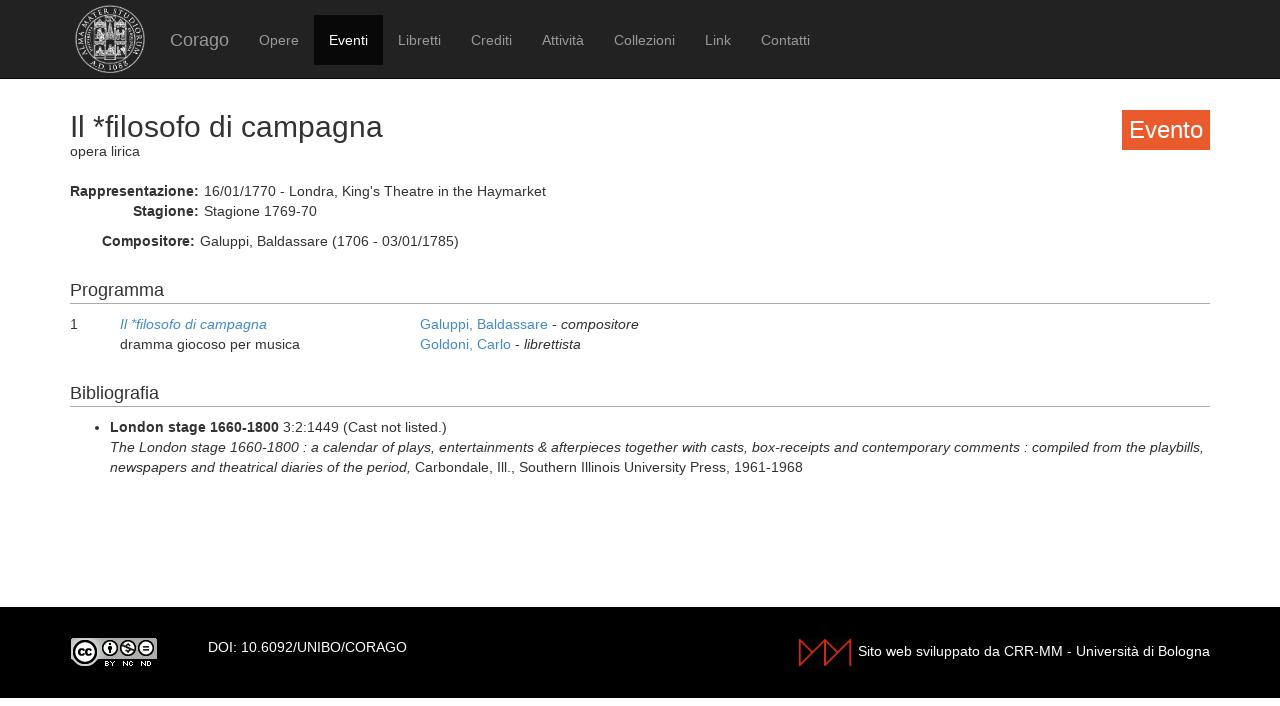

--- FILE ---
content_type: text/html; charset=UTF-8
request_url: https://corago.unibo.it/evento/0001453131
body_size: 2153
content:
<!DOCTYPE html>
<html>
    <head>
        <meta charset="utf-8" />
        <title>Corago</title>
        <script src="/bundles/corago/bower_components/jquery/dist/jquery.min.js"> </script>
        <script src="/bundles/corago/bower_components/bootstrap/dist/js/bootstrap.min.js"> </script>
        <script src="//cdn.datatables.net/1.10.0/js/jquery.dataTables.js"></script>
        <script src="//ajax.googleapis.com/ajax/libs/jqueryui/1.9.2/jquery-ui.min.js"></script>
        <script src="//cdnjs.cloudflare.com/ajax/libs/jsPlumb/1.4.1/jquery.jsPlumb-1.4.1-all-min.js"></script>
        <script src="/bundles/corago/galleria/galleria-1.4.2.js"> </script>
        <link rel="stylesheet" href="/bundles/corago/bower_components/bootstrap/dist/css/bootstrap.min.css" />
        <link rel="stylesheet" href="/bundles/corago/css/style.css" />
        <link rel="stylesheet" href="//cdn.datatables.net/1.10.0/css/jquery.dataTables.css" />
    </head>
    <body>
        <div class="main_container">
                        <div class="navbar navbar-inverse navbar-fixed-top" role="navigation">
                <div class="container">
                    <div class="logo">
                        <a href="http://www.unibo.it"><img src="/bundles/corago/images/sigillo2s.png"></img></a>
                    </div>
                    <div class="navbar-header">
                        <button type="button" class="navbar-toggle" data-toggle="collapse" data-target=".navbar-collapse">
                            <span class="sr-only">Toggle navigation</span>
                            <span class="icon-bar"></span>
                            <span class="icon-bar"></span>
                            <span class="icon-bar"></span>
                        </button>
                        <a class="navbar-brand" href="/">Corago</a>
                    </div>
                    <div class="collapse navbar-collapse">
                        <ul class="nav navbar-nav">
                            <li ><a href="/opere">Opere</a></li>
                            <li class="active"><a href="/eventi">Eventi</a></li>
                            <li ><a href="/libretti">Libretti</a></li>
                            <li ><a href="/crediti">Crediti</a></li>
                            <li ><a href="/attivita">Attività</a></li>
                            <li ><a href="/collezioni">Collezioni</a></li>
                            <li ><a href="/link">Link</a></li>
                            <li ><a href="/contatti">Contatti</a></li>
                        </ul>
                    </div>
                </div>
            </div>

            <div class="block contentbottom">
                <div class="container">
    <div class="row big_row">
        <div class="col-md-12">
            <h3 style="background:rgb(233, 91, 45); padding:7px; color:white; float:right">Evento</h3>
            <h2>Il *filosofo di campagna</h2>
            <div class="big_row subtitle">
                <span>opera lirica</span>
            </div>
            <div class="md-btm-margin">
                <div class="displayrow">
                    <div class="displaycell reslabel">Rappresentazione:</div>
                    <div class="displaycell">16/01/1770 - Londra, King&#039;s Theatre in the Haymarket</div>
                </div>
                                <div class="displayrow">
                    <div class="displaycell reslabel">Stagione:</div>
                    <div class="displaycell">Stagione 1769-70</div>
                </div>
                            </div>
                        <div>
                                <div class="displayrow">
                    <div class="displaycell reslabel">
                        Compositore:
                    </div>
                    <div class="displaycell">
                        Galuppi, Baldassare (1706 - 03/01/1785)  
                    </div>
                </div>
                            </div>
                    </div>
    </div>
        <div class="row big_row">
        <div class="col-md-12">
            <h4>Programma</h4>
                        <div>
                <div class="displaytable">
                    <div class="displayrow">
                        <div class="displaycell numero numerocell" >1</div>
                        <div class="displaycell titolo titolocell">
                                                        <h5><a href='/opera/Z000002443'><i>Il *filosofo di campagna</i></a></h5>
                                                                                    <br/>dramma giocoso per musica
                        </div>
                        <div class="displaycell">
                                                        <div>
                                <a href='/risultatoeventiautore/Galuppi Baldassare'
                                    title='Cerca rappresentazioni con Galuppi, Baldassare  
'>Galuppi, Baldassare  

                                </a> - <i>compositore</i>
                            </div>
                                                        <div>
                                <a href='/risultatoeventiautore/Goldoni Carlo'
                                    title='Cerca rappresentazioni con Goldoni, Carlo  
'>Goldoni, Carlo  

                                </a> - <i>librettista</i>
                            </div>
                                                    </div>
                    </div>
                </div>
                            </div>
                    </div>
    </div>
                <div class="row">
        <div class="col-md-12">
        <h4>Bibliografia</h4>
            <ul>
                            <li>
                                        <b>London stage 1660-1800</b>
                                                            3:2:1449 (Cast not listed.)
                                        <br/><i>The London stage 1660-1800 : a calendar of plays, entertainments &amp; afterpieces together with casts, box-receipts and contemporary comments : compiled from the playbills, newspapers and theatrical diaries of the period, </i>  Carbondale, Ill., Southern Illinois University Press, 
                    1961-1968 
                </li>
                        </ul>
        </div>
        </div>
</div>
<script>
    jQuery('.interpreti a').click(function(){
        jQuery('.interpreti-table-container').toggle('fast');
        console.log(jQuery('.glyphicon').attr('class').indexOf('glyphicon-chevron-down'));
        if(jQuery('.glyphicon').attr('class').indexOf('glyphicon-chevron-up') == -1) {
            jQuery('.glyphicon').removeClass('glyphicon-chevron-down');
            jQuery('.glyphicon').addClass('glyphicon-chevron-up');
            console.log('down');
        } else {
            jQuery('.glyphicon').removeClass('glyphicon-chevron-up');
            jQuery('.glyphicon').addClass('glyphicon-chevron-down');
            console.log('up');
        }
    });
</script>
            </div>

            <div id='footer'>
                <div class="container">
                    <div class='cclicense'>
                        <a href='http://creativecommons.org/licenses/by-nc-nd/3.0/deed.it' target='_blank' rel='license'>
                            <img src='http://i.creativecommons.org/l/by-nc-nd/3.0/88x31.png'  alt='Licenza Creative Commons'>
                        </a>
                    </div>
                    <div class='DOI'>DOI: <a  href="http://dx.doi.org/10.6092/UNIBO/CORAGO">10.6092/UNIBO/CORAGO</a></div>
                    <div class='CRR-MM'>
			<img src="/bundles/corago/images/logocrr_nero.png"></img>Sito web sviluppato da CRR-MM - Universit&agrave; di Bologna
                    </div>
                </div>
            </div>
        </div>
        <!--<script>
            (function(i,s,o,g,r,a,m){i['GoogleAnalyticsObject']=r;i[r]=i[r]||function(){
                    (i[r].q=i[r].q||[]).push(arguments)},i[r].l=1*new Date();a=s.createElement(o),
                m=s.getElementsByTagName(o)[0];a.async=1;a.src=g;m.parentNode.insertBefore(a,m)
            })(window,document,'script','//www.google-analytics.com/analytics.js','ga');

            ga('create', 'UA-4212655-8', 'auto');
            ga('send', 'pageview');

        </script>-->
    </body>
</html>
